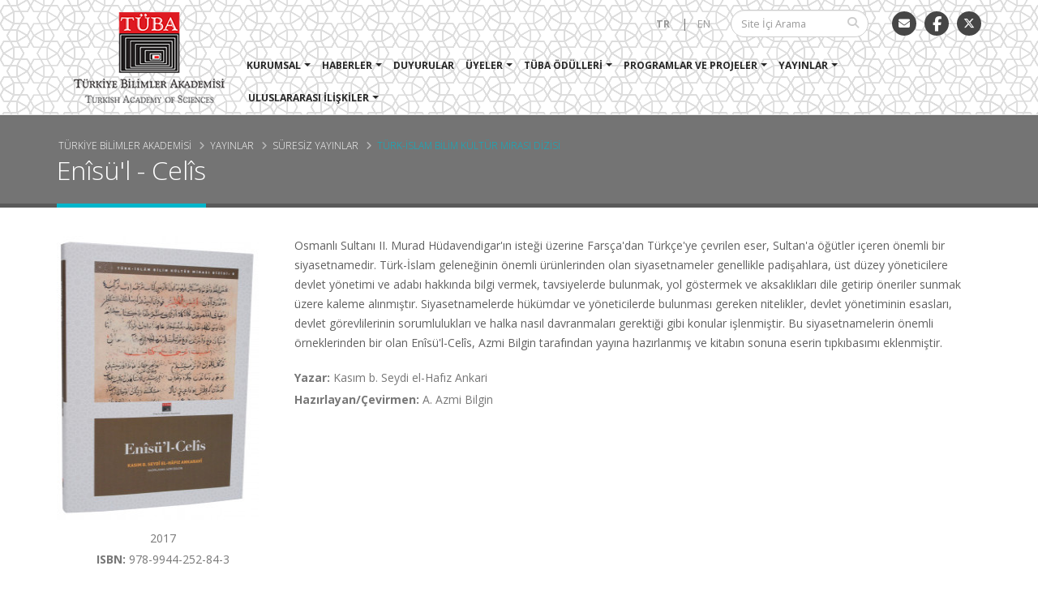

--- FILE ---
content_type: text/html; charset=UTF-8
request_url: https://www.tuba.gov.tr/tr/yayinlar/suresiz-yayinlar/turk-islam-bilim-kultur-mirasi-dizisi/ensul-cels-1
body_size: 8272
content:
<!DOCTYPE html>
<html lang="tr">
<head>

    <!-- Basic -->
    <meta charset="utf-8">
    <meta http-equiv="X-UA-Compatible" content="IE=edge">

    <meta name="author" content="Türkiye Bilimler Akademisi">
    <title>Enîsü'l - Celîs | Türkiye Bilimler Akademisi</title>
    <meta name="description"
          content="">
    <meta name="keywords" content="">
    <meta property="og:title" content=""/>
    <meta property="og:description"
          content=""/>
    <meta property="og:type" content=""/>
    <meta property="og:image" content="/files/logolar/logo300.jpg"/>
    <meta property="og:url" content=""/>

    <!-- Favicon -->
    <link rel="shortcut icon" href="/static/img/favicon.ico" type="image/x-icon"/>
    <link rel="apple-touch-icon" href="/static/img/apple-touch-icon.png">

    <!-- Mobile Metas -->
    <meta name="viewport" content="width=device-width, minimum-scale=1.0, maximum-scale=1.0, user-scalable=no">

    <!-- Web Fonts  -->
    <link href="https://fonts.googleapis.com/css?family=Open+Sans:300,400,600,700,800&amp;subset=latin-ext"
          rel="stylesheet">

    <!-- Vendor CSS -->
    <link rel="stylesheet" href="/static/vendor/bootstrap/css/bootstrap.min.css">

    <!-- Font Awesome yeni-->
    <!--<script src="https://kit.fontawesome.com/7019810572.js" crossorigin="anonymous"></script> -->
    <!-- <link rel="stylesheet" href="https://cdnjs.cloudflare.com/ajax/libs/font-awesome/6.0.0-beta3/css/all.min.css"> -->
     <link rel="stylesheet" href="https://cdnjs.cloudflare.com/ajax/libs/font-awesome/6.5.0/css/all.min.css">

    <!-- Vendors -->
    <link rel="stylesheet" href="/static/vendor/animate/animate.min.css">
    <link rel="stylesheet" href="/static/vendor/simple-line-icons/css/simple-line-icons.min.css">
    <link rel="stylesheet" href="/static/vendor/owl.carousel/assets/owl.carousel.min.css">
    <link rel="stylesheet" href="/static/vendor/owl.carousel/assets/owl.theme.default.min.css">
    <link rel="stylesheet" href="/static/vendor/magnific-popup/magnific-popup.min.css">

    <!-- Theme CSS -->
    <link rel="stylesheet" href="/static/css/theme.css">
    <link rel="stylesheet" href="/static/css/theme-elements.css">
    <link rel="stylesheet" href="/static/css/theme-blog.css">
    <link rel="stylesheet" href="/static/css/theme-shop.css">

    <!-- Current Page CSS -->
    <link rel="stylesheet" href="/static/vendor/rs-plugin/css/settings.css">
    <link rel="stylesheet" href="/static/vendor/rs-plugin/css/layers.css">
    <link rel="stylesheet" href="/static/vendor/rs-plugin/css/navigation.css">
    <link rel="stylesheet" href="/static/vendor/circle-flip-slideshow/css/component.css">

    <!-- Fancybox CSS -->
    <link rel="stylesheet" href="/static/css/jquery.fancybox.min.css">

    <!-- Skin CSS -->
    <link rel="stylesheet" href="/static/css/skins/default.css">

    <!-- Theme Custom CSS -->
    <link rel="stylesheet" href="/static/css/custom.css?v=g2c7eced">

    <!-- Head Libs -->
    <script src="/static/vendor/modernizr/modernizr.min.js"></script>

    <style>
    .social-icons {
        display: flex;
        gap: 15px; /* İkonlar arasındaki boşluk */
    }

    .social-icon {
        display: inline-flex;
        justify-content: center;
        align-items: center;
        width: 40px;
        height: 40px;
        border-radius: 50%; /* Yuvarlak yapar */
        background-color: #333333; /* Füme/siyah arka plan */
        color: #ffffff; /* Beyaz ikon */
        text-align: center;
        font-size: 18px;
        transition: background-color 0.3s ease; /* Hover efekti için geçiş */
    }

    .social-icon:hover {
        background-color: #444444; /* Hover'da arka planın biraz daha açık füme */
        color: #f5f5dc; /* Hover'da ikon rengini krem yap */
    }
</style>

</head>
<body data-spy="scroll" data-target="#sidebar" data-offset="145">

<style>
.pdfLinki {
	font-size: 14px;
	text-decoration: underline;
	color: #31c3d4 !important;
}
    </style>

<div class="body">
    <header id="header"
        data-plugin-options="{'stickyEnabled': true, 'stickyEnableOnBoxed': true, 'stickyEnableOnMobile': true, 'stickyStartAt': 0, 'stickySetTop': '0', 'stickyChangeLogo': false}">
    <div class="header-body">
        <div class="header-container container">
            <div class="header-row">
                <div class="header-column">
                    <div class="header-logo">
                        <a href="/tr">
                            <img alt="TÜBA" width="228" height="125" data-sticky-width="228" data-sticky-height="125"
                                 data-sticky-top="0"
                                 src="/static/img/logos/header_logo_tr.png">
                        </a>
                    </div>
                </div>
                <div class="header-column">
                    <div class="header-row">
                        <ul class="header-social-icons social-icons hidden-xs">
                            <li class="social-icons-email"><a href="mailto:tuba@tuba.gov.tr" title="E-Posta"><i class="fas fa-envelope"></i></a></li>
                            <li class="social-icons-facebook"><a href="https://www.facebook.com/TUBAakademi" class="social-icon"><i class="fab fa-facebook-f"></i></a> </li>
                            <li class="social-icons-twitter"><a href="https://twitter.com/TUBAakademi" target="_blank" title="Twitter"><i class="fa-brands fa-x-twitter"></i></a></li>
                        </ul>
                        <div class="header-search hidden-xs">
                            <form id="searchForm"
                                  action="/tr/arama"
                                  method="get">
                                <div class="input-group">
                                    <input type="text" class="form-control" name="q" id="q"
                                           placeholder="Site İçi Arama" required>
                                    <span class="input-group-btn">
													<button class="btn btn-default" type="submit"><i
                                                                class="fa fa-search"></i></button>
												</span>
                                </div>
                            </form>
                        </div>

                        <nav class="header-nav-top">
                            <ul class="nav nav-pills">
                                                                                                        <li class="active">
                                        <a href="#">TR</a>
                                                                                    <div class="inline-block">|</div>                                    </li>
                                                                                                            <li class="">
                                        <a href="/en">EN</a>
                                                                            </li>
                                                                </ul>
                        </nav>
                    </div>
                    <div class="header-row">
                        <div class="header-nav">
                            <button class="btn header-btn-collapse-nav" data-toggle="collapse"
                                    data-target=".header-nav-main">
                                <i class="fa fa-bars"></i>
                            </button>

                            <div class="header-nav-main header-nav-main-effect-1 header-nav-main-sub-effect-1 collapse">
                                <nav>
                                    <ul class="nav nav-pills top-menu-tr" id="mainNav">
                                        <li class="dropdown"><a href="/tr/#" onclick="return false;" class="dropdown-toggle">Kurumsal</a><ul class="dropdown-menu"><li class="dropdown-submenu"><a href="/tr/#" onclick="return false;" class="dropdown-toggle">Yönetim</a><ul class="dropdown-menu"><li  class=""><a href="/tr/kurumsal/yonetim/baskan" target="_self">Başkan</a></li><li  class=""><a href="/tr/kurumsal/yonetim/konsey" target="_self">Konsey</a></li><li  class=""><a href="/tr/kurumsal/yonetim/genel-kurul" target="_self">Genel Kurul</a></li><li  class=""><a href="/tr/kurumsal/yonetim/organizasyon-semasi" target="_self">Organizasyon Şeması</a></li></ul></li><li class="dropdown-submenu"><a href="/tr/#" onclick="return false;" class="dropdown-toggle">Akademi</a><ul class="dropdown-menu"><li  class=""><a href="/tr/kurumsal/akademi/tarihce" target="_self">Tarihçe</a></li><li  class=""><a href="/tr/kurumsal/akademi/gorevler" target="_self">Görevler</a></li><li  class=""><a href="/tr/kurumsal/akademi/vizyon-ve-misyon" target="_self">Vizyon ve Misyon</a></li><li  class=""><a href="/tr/kurumsal/akademi/tuba-merkez-ankara-1" target="_self">TÜBA Merkez / Ankara</a></li><li  class=""><a href="/tr/kurumsal/akademi/tuba-rabi-medrese-istanbul" target="_self">TÜBA-Rabi Medrese / İstanbul</a></li><li  class=""><a href="/tr/kurumsal/akademi/tuba-macka-kutuphanesi-istanbul" target="_self">TÜBA-Maçka Kütüphanesi / İstanbul</a></li></ul></li><li class="dropdown-submenu"><a href="/tr/#" onclick="return false;" class="dropdown-toggle">Mevzuat</a><ul class="dropdown-menu"><li  class=""><a href="/tr/kurumsal/mevzuat/kanunlar-kararnameler" target="_self">Kanunlar - Kararnameler</a></li><li  class=""><a href="/tr/kurumsal/mevzuat/yonetmelikler" target="_self">Yönetmelikler</a></li><li  class=""><a href="/tr/kurumsal/mevzuat/esaslar" target="_self">Esaslar</a></li></ul></li><li  class=""><a href="/tr/kurumsal/kurumsal-kimlik" target="_self">Kurumsal Kimlik</a></li><li  class=""><a href="/tr/kurumsal/hizmet-standartlari" target="_self">Hizmet Standartları</a></li><li  class=""><a href="/tr/kurumsal/stratejik-yonetim-araclari-ve-mali-tablolar" target="_self">Stratejik Yönetim Araçları ve Mali Tablolar</a></li></ul></li><li class="dropdown"><a href="/tr/haberler" class="dropdown-toggle">Haberler</a><ul class="dropdown-menu"><li  class=""><a href="/tr/haberler/akademiden-haberler" target="_self">Akademiden Haberler</a></li><li  class=""><a href="/tr/haberler/uyelerden-haberler" target="_self">Üyelerden Haberler</a></li></ul></li><li  class=""><a href="/tr/duyurular" target="_self">Duyurular</a></li><li class="dropdown"><a href="/tr/#" onclick="return false;" class="dropdown-toggle">Üyeler</a><ul class="dropdown-menu"><li  class=""><a href="/tr/uyeler/uyelik-secimi" target="_self">Üyelik Seçimi</a></li><li class="dropdown-submenu"><a href="/tr/uyeler/tum-uyeler" class="dropdown-toggle">Tüm Üyeler</a><ul class="dropdown-menu"><li  class=""><a href="/tr/uyeler/tum-uyeler/seref-uyeleri" target="_self">Şeref Üyeleri</a></li><li  class=""><a href="/tr/uyeler/tum-uyeler/asli-uyeler" target="_self">Asli Üyeler</a></li><li  class=""><a href="/tr/uyeler/tum-uyeler/asosye-uyeler" target="_self">Asosye Üyeler</a></li></ul></li><li  class=""><a href="/tr/uyeler/tuba-uyelerinin-dagilimi" target="_self">TÜBA Üyelerinin Dağılımı</a></li><li  class=""><a href="/tr/uyeler/aramizdan-ayrilanlar" target="_self">Aramızdan Ayrılanlar</a></li></ul></li><li class="dropdown"><a href="/tr/tuba-odulleri" class="dropdown-toggle">TÜBA Ödülleri</a><ul class="dropdown-menu"><li class="dropdown-submenu"><a href="/tr/tuba-odulleri/uluslararasi-tuba-akademi-odulleri" class="dropdown-toggle">Uluslararası TÜBA Akademi Ödülleri</a><ul class="dropdown-menu"><li  class=""><a href="/tr/tuba-odulleri/uluslararasi-tuba-akademi-odulleri/2025-tuba-akademi-odulu-sahipleri" target="_self">2025 TÜBA Akademi Ödülü Sahipleri</a></li><li  class=""><a href="/tr/tuba-odulleri/uluslararasi-tuba-akademi-odulleri/2024-tuba-akademi-odulu-sahipleri" target="_self">2024 TÜBA Akademi Ödülü Sahipleri</a></li><li  class=""><a href="/tr/tuba-odulleri/uluslararasi-tuba-akademi-odulleri/2023-tuba-akademi-odulu-sahipleri" target="_self">2023 TÜBA Akademi Ödülü Sahipleri</a></li><li  class=""><a href="/tr/tuba-odulleri/uluslararasi-tuba-akademi-odulleri/2022-tuba-akademi-odulu-sahipleri" target="_self">2022 TÜBA Akademi Ödülü Sahipleri</a></li><li  class=""><a href="/tr/tuba-odulleri/uluslararasi-tuba-akademi-odulleri/2021-tuba-akademi-odulu-sahipleri" target="_self">2021 TÜBA Akademi Ödülü Sahipleri</a></li><li  class=""><a href="/tr/tuba-odulleri/uluslararasi-tuba-akademi-odulleri/2020-tuba-akademi-odulu-sahipleri" target="_self">2020 TÜBA Akademi Ödülü Sahipleri</a></li><li  class=""><a href="/tr/tuba-odulleri/uluslararasi-tuba-akademi-odulleri/2019-tuba-akademi-odulu-sahipleri" target="_self">2019 TÜBA Akademi Ödülü Sahipleri</a></li><li  class=""><a href="/tr/tuba-odulleri/uluslararasi-tuba-akademi-odulleri/2018-tuba-akademi-odulu-sahipleri" target="_self">2018 TÜBA Akademi Ödülü Sahipleri</a></li><li  class=""><a href="/tr/tuba-odulleri/uluslararasi-tuba-akademi-odulleri/2017-tuba-akademi-odulu-sahipleri-1" target="_self">2017 TÜBA Akademi Ödülü Sahipleri</a></li><li  class=""><a href="/tr/tuba-odulleri/uluslararasi-tuba-akademi-odulleri/2016-tuba-akademi-odulu-sahipleri" target="_self">2016 TÜBA Akademi Ödülü Sahipleri</a></li><li  class=""><a href="/tr/tuba-odulleri/uluslararasi-tuba-akademi-odulleri/2015-tuba-akademi-odulu-sahipleri" target="_self">2015 TÜBA Akademi Ödülü Sahipleri</a></li></ul></li><li class="dropdown-submenu"><a href="/tr/tuba-odulleri/tuba-ustun-basarili-genc-bilim-insani-odulleri-gebip" class="dropdown-toggle">TÜBA-Üstün Başarılı Genç Bilim İnsanı Ödülleri (GEBİP)</a><ul class="dropdown-menu"><li  class=""><a href="/tr/tuba-odulleri/tuba-ustun-basarili-genc-bilim-insani-odulleri-gebip/tuba-gebip-odulu-sahipleri-2001-2024" target="_self">TÜBA-GEBİP Ödülü Sahipleri 2001-2024</a></li></ul></li><li class="dropdown-submenu"><a href="/tr/tuba-odulleri/tuba-bilimsel-telif-eser-odulleri-tesep" class="dropdown-toggle">TÜBA-Bilimsel Telif Eser Ödülleri (TESEP)</a><ul class="dropdown-menu"><li  class=""><a href="/tr/tuba-odulleri/tuba-bilimsel-telif-eser-odulleri-tesep/tuba-tesep-odulu-sahibi-eserler-2008-2024" target="_self">TÜBA-TESEP Ödülü Sahibi Eserler 2008-2024</a></li></ul></li><li  class=""><a href="/tr/tuba-odulleri/tuba-covid-19-kuresel-salginla-mucadele-ozel-odulu" target="_self">TÜBA-Covid-19 Küresel Salgınla Mücadele Özel Ödülü</a></li><li  class=""><a href="/tr/tuba-odulleri/tuba-fuat-sezgin-odulleri-2019-1" target="_self">TÜBA-Fuat Sezgin Ödülleri / 2019</a></li><li class="dropdown-submenu"><a href="/tr/tuba-odulleri/tuba-teknofest-doktora-bilim-odulleri" class="dropdown-toggle">TÜBA-TEKNOFEST Doktora Bilim Ödülleri</a><ul class="dropdown-menu"><li  class=""><a href="/tr/tuba-odulleri/tuba-teknofest-doktora-bilim-odulleri/2025-yili-tuba-teknofest-doktora-bilim-odulu-sahipleri-1" target="_self">2025 Yılı TÜBA TEKNOFEST Doktora Bilim Ödülü Sahipleri</a></li><li  class=""><a href="/tr/tuba-odulleri/tuba-teknofest-doktora-bilim-odulleri/2024-yili-tuba-teknofest-doktora-bilim-odulu-sahipleri" target="_self">2024 Yılı TÜBA TEKNOFEST Doktora Bilim Ödülü Sahipleri</a></li><li  class=""><a href="/tr/tuba-odulleri/tuba-teknofest-doktora-bilim-odulleri/2023-yili-tuba-teknofest-doktora-bilim-odulu-sahipleri" target="_self">2023 Yılı TÜBA TEKNOFEST Doktora Bilim Ödülü Sahipleri</a></li><li  class=""><a href="/tr/tuba-odulleri/tuba-teknofest-doktora-bilim-odulleri/2022-yili-tuba-teknofest-doktora-bilim-odulu-sahipleri" target="_self">2022 Yılı TÜBA TEKNOFEST Doktora Bilim Ödülü Sahipleri</a></li><li  class=""><a href="/tr/tuba-odulleri/tuba-teknofest-doktora-bilim-odulleri/2021-yili-tuba-teknofest-doktora-bilim-odulu-sahipleri" target="_self">2021 Yılı TÜBA TEKNOFEST Doktora Bilim Ödülü Sahipleri</a></li></ul></li></ul></li><li class="dropdown"><a href="/tr/#" onclick="return false;" class="dropdown-toggle">Programlar ve Projeler</a><ul class="dropdown-menu"><li class="dropdown-submenu"><a href="/tr/programlar-ve-projeler/akademi-program-ve-projeleri" class="dropdown-toggle">Akademi Program ve Projeleri</a><ul class="dropdown-menu"><li  class=""><a href="/tr/programlar-ve-projeler/akademi-program-ve-projeleri/bilim-egitimi-programi" target="_self">Bilim Eğitimi Programı</a></li><li  class=""><a href="/tr/programlar-ve-projeler/akademi-program-ve-projeleri/turk-islam-bilim-kultur-mirasi-projesi" target="_self">Türk - İslam Bilim Kültür Mirası Projesi</a></li><li  class=""><a href="/tr/programlar-ve-projeler/akademi-program-ve-projeleri/milli-mucadelenin-yerel-tarihleri-projesi-1" target="_self">Milli Mücadele’nin Yerel Tarihleri Projesi</a></li><li  class=""><a href="/tr/programlar-ve-projeler/akademi-program-ve-projeleri/tarihi-ve-etimolojik-turkiye-turkcesi-lugati-projesi-1" target="_self">Tarihi ve Etimolojik Türkiye Türkçesi Lugati Projesi</a></li><li  class=""><a href="/tr/programlar-ve-projeler/akademi-program-ve-projeleri/turkce-bilim-terimleri-sozlugu-programi" target="_self">Türkçe Bilim Terimleri Sözlüğü Programı</a></li><li  class=""><a href="/tr/programlar-ve-projeler/akademi-program-ve-projeleri/tuba-tubitak-ozbekistan-aziz-sancar-arastirma-burs-programi" target="_self">TÜBA-TÜBİTAK Özbekistan Aziz Sancar Araştırma Burs Programı</a></li><li  class=""><a href="/tr/programlar-ve-projeler/akademi-program-ve-projeleri/turkoloji-arastirmalari-destek-programi" target="_self">Türkoloji Araştırmaları Destek Programı</a></li><li  class=""><a href="/tr/programlar-ve-projeler/akademi-program-ve-projeleri/ulusal-ve-uluslararasi-akademi-insan-kaynaginin-tematik-performansa-dayali-analizi-projesi" target="_self">Ulusal ve Uluslararası Akademi İnsan Kaynağının Tematik Performansa Dayalı Analizi Projesi</a></li><li  class=""><a href="/tr/programlar-ve-projeler/akademi-program-ve-projeleri/universite-ders-kitaplari-projesi" target="_self">Üniversite Ders Kitapları Projesi</a></li><li  class=""><a href="/tr/programlar-ve-projeler/akademi-program-ve-projeleri/acik-ders-malzemeleri-projesi" target="_self">Açık Ders Malzemeleri Projesi</a></li><li  class=""><a href="/tr/programlar-ve-projeler/akademi-program-ve-projeleri/cevre-ve-surdurulebilirlik" target="_self">Çevre ve Sürdürülebilirlik</a></li><li  class=""><a href="/tr/programlar-ve-projeler/akademi-program-ve-projeleri/ders-kitaplarinda-insan-haklari-projesi" target="_self">Ders Kitaplarında İnsan Hakları Projesi</a></li></ul></li><li class="dropdown-submenu"><a href="/tr/programlar-ve-projeler/calisma-gruplari" class="dropdown-toggle">Çalışma Grupları</a><ul class="dropdown-menu"><li  class=""><a href="/tr/programlar-ve-projeler/calisma-gruplari/uluslararasi-iliskiler-calisma-grubu" target="_self">Uluslararası İlişkiler Çalışma Grubu</a></li><li  class=""><a href="/tr/programlar-ve-projeler/calisma-gruplari/cevre-biyocesitlilik-ve-iklim-degisikligi-calisma-grubu" target="_self">Çevre, Biyoçeşitlilik ve İklim Değişikliği Çalışma Grubu</a></li><li  class=""><a href="/tr/programlar-ve-projeler/calisma-gruplari/saglik-bilimleri-ve-teknolojileri-calisma-grubu" target="_self">Sağlık Bilimleri ve Teknolojileri Çalışma Grubu</a></li><li  class=""><a href="/tr/programlar-ve-projeler/calisma-gruplari/bilisim-teknolojileri-iletisim-ve-yapay-zeka-calisma-grubu" target="_self">Bilişim Teknolojileri, İletişim ve Yapay Zeka Çalışma Grubu</a></li><li  class=""><a href="/tr/programlar-ve-projeler/calisma-gruplari/surdurulebilir-kalkinma-ve-finans-calisma-grubu" target="_self">Sürdürülebilir Kalkınma ve Finans Çalışma Grubu</a></li><li  class=""><a href="/tr/programlar-ve-projeler/calisma-gruplari/enerji-calisma-grubu" target="_self">Enerji Çalışma Grubu</a></li><li  class=""><a href="/tr/programlar-ve-projeler/calisma-gruplari/gida-ve-beslenme-calisma-grubu" target="_self">Gıda ve Beslenme Çalışma Grubu</a></li><li  class=""><a href="/tr/programlar-ve-projeler/calisma-gruplari/bilim-ve-egitim-politikalari-calisma-grubu-1" target="_self">Bilim ve Eğitim Politikaları Çalışma Grubu</a></li><li  class=""><a href="/tr/programlar-ve-projeler/calisma-gruplari/kok-hucre-calisma-grubu" target="_self">Kök Hücre Çalışma Grubu</a></li><li  class=""><a href="/tr/programlar-ve-projeler/calisma-gruplari/kanser-calisma-grubu" target="_self">Kanser Çalışma Grubu</a></li></ul></li><li  class=""><a href="http://video.tuba.gov.tr/" target="_self">Video Galeri</a></li></ul></li><li class="dropdown"><a href="/tr/#" onclick="return false;" class="dropdown-toggle">Yayınlar</a><ul class="dropdown-menu"><li class="dropdown-submenu"><a href="/tr/yayinlar/sureli-yayinlar" class="dropdown-toggle">Süreli Yayınlar</a><ul class="dropdown-menu"><li  class=""><a href="/tr/yayinlar/sureli-yayinlar/tuba-gunce-dergisi-1" target="_self">TÜBA-Günce Dergisi</a></li><li  class=""><a href="/tr/yayinlar/sureli-yayinlar/tuba-ar-arkeoloji-dergisi" target="_blank">TÜBA-AR-Arkeoloji Dergisi</a></li><li  class=""><a href="/tr/yayinlar/sureli-yayinlar/tuba-ked-kultur-envanteri-dergisi" target="_blank">TÜBA-KED-Kültür Envanteri Dergisi</a></li><li  class=""><a href="/tr/yayinlar/sureli-yayinlar/tuba-her-yuksekogretim-dergisi-1" target="_self">TÜBA-HER-Yükseköğretim Dergisi</a></li><li  class=""><a href="/tr/yayinlar/sureli-yayinlar/tuba-newsletter" target="_self">TÜBA-Newsletter</a></li></ul></li><li class="dropdown-submenu"><a href="/tr/yayinlar/suresiz-yayinlar" class="dropdown-toggle">Süresiz Yayınlar</a><ul class="dropdown-menu"><li  class=""><a href="/tr/yayinlar/suresiz-yayinlar/turk-islam-bilim-kultur-mirasi-dizisi" target="_self">Türk-İslam Bilim Kültür Mirası Dizisi</a></li><li  class=""><a href="/tr/yayinlar/suresiz-yayinlar/tarihi-ve-etimolojik-turkiye-turkcesi-lugati" target="_self">Tarihi ve Etimolojik Türkiye Türkçesi Lugati</a></li><li  class=""><a href="/tr/yayinlar/suresiz-yayinlar/turk-maarif-ansiklopedisi" target="_self">Türk Maarif Ansiklopedisi</a></li><li  class=""><a href="/tr/yayinlar/suresiz-yayinlar/turkce-bilim-terimleri-sozlugu" target="_self">Türkçe Bilim Terimleri Sözlüğü</a></li><li  class=""><a href="/tr/yayinlar/suresiz-yayinlar/bilim-ve-dusunce" target="_self">Bilim ve Düşünce</a></li><li  class=""><a href="/tr/yayinlar/suresiz-yayinlar/tarih" target="_self">Tarih</a></li><li  class=""><a href="/tr/yayinlar/suresiz-yayinlar/ders-kitaplari" target="_self">Ders Kitapları</a></li><li  class=""><a href="/tr/yayinlar/suresiz-yayinlar/yasam-oykuleri" target="_self">Yaşam Öyküleri</a></li><li  class=""><a href="/tr/yayinlar/suresiz-yayinlar/raporlar" target="_self">Raporlar</a></li><li  class=""><a href="/tr/yayinlar/suresiz-yayinlar/akademi-forumu" target="_self">Akademi Forumu</a></li><li  class=""><a href="/tr/yayinlar/suresiz-yayinlar/bildiri" target="_self">Bildiri</a></li></ul></li><li  class=""><a href="/tr/yayinlar/yayin-politikasi" target="_self">Yayın Politikası</a></li><li  class=""><a href="/tr/yayinlar/e-satis" target="_self">e-Satış</a></li></ul></li><li class="dropdown"><a href="/tr/#" onclick="return false;" class="dropdown-toggle">Uluslararası İlişkiler</a><ul class="dropdown-menu"><li class="dropdown-submenu"><a href="/tr/uluslararasi-iliskiler/ikili-iliskiler" class="dropdown-toggle">İkili İlişkiler</a><ul class="dropdown-menu"><li  class=""><a href="/tr/uluslararasi-iliskiler/ikili-iliskiler/anlasmali-ulkelerin-listesi" target="_self">Anlaşmalı Ülkelerin Listesi</a></li></ul></li><li  class=""><a href="/tr/uluslararasi-iliskiler/cok-tarafli-iliskiler" target="_self">Çok Taraflı İlişkiler</a></li></ul></li>                                    </ul>
                                </nav>
                            </div>
                        </div>
                    </div>
                </div>
            </div>
        </div>
    </div>
</header>
    <div role="main" class="main white-bg>">
        <section class="page-header" >
    <div class="container">
        <div class="row">
            <div class="col-md-12">
                <ul class="breadcrumb">
                                                                                        <li class=""><a href="/">Türkiye Bilimler Akademisi</a></li>
                                                                        <li class=""><a href="">Yayınlar</a></li>
                                                                        <li class=""><a href="">Süresiz Yayınlar</a></li>
                                                                        <li class="active"><a href="">Türk-İslam Bilim Kültür Mirası Dizisi</a></li>
                                        </ul>
            </div>
        </div>
        <div class="row">
            <div class="col-md-12">
                <h1>Enîsü'l - Celîs</h1>
            </div>
        </div>
    </div>
</section>
        <div class="container" id="contentWrp">
            <div class="row">
                <div class="col-md-12 no-padding" id="publicationDetailWrp">
                    <div class="col-md-3">
                        <img class="img-responsive"
                             src="/image.php?width=250&height=350&image=/files/yayinlar/TİBKM/enisülcelis.jpg"
                             alt="Enîsü'l - Celîs">
                        <div class="publication-date">2017</div>
                        <div class="publication-isbn">
                            <strong>ISBN:</strong> 978-9944-252-84-3</div>
                                                                            <div class="pdf-download"><a class="pdfLinki" href="/files/yayinlar/tibkm-serisi/Enîsü'l Celîs.pdf" target="_blank"><i
                                            class="fas fa-file-pdf"
                                            aria-hidden="true"></i> Yayını görüntülemek için tıklayın                                </a></div>
                                                                            <div class="purchase-link"><a href="https://satis.tuba.gov.tr/satis/detay/55" target="_blank"><i
                                            class="fa fa-cart-plus"
                                            aria-hidden="true"></i> Satın almak için tıklayın</a>
                            </div>
                                            </div>
                    <div class="col-md-9">
                        <p>Osmanlı Sultanı II. Murad H&uuml;davendigar'ın isteği &uuml;zerine Fars&ccedil;a'dan T&uuml;rk&ccedil;e'ye &ccedil;evrilen eser, Sultan'a &ouml;ğ&uuml;tler i&ccedil;eren &ouml;nemli bir siyasetnamedir. T&uuml;rk-İslam geleneğinin &ouml;nemli &uuml;r&uuml;nlerinden olan siyasetnameler genellikle padişahlara, &uuml;st d&uuml;zey y&ouml;neticilere devlet y&ouml;netimi ve adabı hakkında bilgi vermek, tavsiyelerde bulunmak, yol g&ouml;stermek ve aksaklıkları dile getirip &ouml;neriler sunmak &uuml;zere kaleme alınmıştır. Siyasetnamelerde h&uuml;k&uuml;mdar ve y&ouml;neticilerde bulunması gereken nitelikler, devlet y&ouml;netiminin esasları, devlet g&ouml;revlilerinin sorumlulukları ve halka nasıl davranmaları gerektiği gibi konular işlenmiştir. Bu siyasetnamelerin &ouml;nemli &ouml;rneklerinden bir olan En&icirc;s&uuml;'l-Cel&icirc;s, Azmi Bilgin tarafından yayına hazırlanmış ve kitabın sonuna eserin tıpkıbasımı eklenmiştir.&nbsp;</p>                                                    <div><label>Yazar:</label> Kasım b. Seydi el-Hafız Ankari                            </div>                                                                            <div>
                                <label>Hazırlayan/Çevirmen:</label> A. Azmi Bilgin                            </div>
                                                                    </div>
                </div>
            </div>
        </div>
        <footer id="footer">
    <div class="container">
        <div class="row">
            <div class="col-md-10">
                <nav id="sub-menu">
                    <ul><li  class=""><a href="http://kutuphane.tuba.gov.tr/yordam/" target="_self">TÜBA Kütüphanesi</a></li><li  class=""><a href="/tr/konferanslar" target="_self">Konferanslar</a></li><li  class=""><a href="/tr/onemli-linkler" target="_self">Önemli Linkler</a></li><li  class=""><a href="/tr/site-haritasi" target="_self">Site Haritası</a></li><li  class=""><a href="/tr/bilgi-edinme" target="_self">Bilgi Edinme</a></li><li  class=""><a href="/tr/iletisim" target="_self">İletişim</a></li></ul>
                </nav>
            </div>
            <div class="col-md-2">
                <ul class="social-icons">
                    <li class="social-icons-email"><a href="mailto:tuba@tuba.gov.tr" title="E-Posta"><i
                                    class="fa fa-envelope"></i></a></li>
                    <li class="social-icons-facebook"><a href="https://www.facebook.com/TUBAakademi"
                                                         target="_blank" title="Facebook"><i class="fab fa-facebook-f"></i></a>
                    </li>
                    <li class="social-icons-twitter"><a href="https://twitter.com/TUBAakademi"
                                                        target="_blank" title="Twitter"><i class="fa-brands fa-x-twitter"></i></a></li>
                </ul>
            </div>
        </div>
        <div class="h-30">&nbsp;</div>
        <div class="row">
            <div class="col-md-5">
                <div class="newsletter">
                    <h4>TÜBA e-BÜLTEN</h4>
                    <form id="newsletterForm" action="/tr/add-newsletter" method="POST">
                        <div>Bizden haber almak için e-posta adresinizi kaydedin.</div>
                        <div class="input-group">
                            <input class="form-control" placeholder="Lütfen e-posta adresinizi girin"
                                   name="newsletterEmail" id="newsletterEmail" type="text">
                            <span class="input-group-btn"><button class="btn btn-default"
                                                                  type="submit">KAYDET</button></span>
                        </div>
                        <div id="newsletterMessage"></div>
                    </form>
                    <h4>T&Uuml;BA - T&Uuml;RKİYE BİLİMLER AKADEMİSİ</h4>
<p>Vedat Dalokay Caddesi No: 112 &Ccedil;ankaya 06670 ANKARA</p>
<div>Telefon : (312) 442 29 03 (pbx)<br />Faks : (312) 442 72 36 | 442 23 58 | 442 64 91</div>
<div>Kep: <a href="mailto:tuba@hs01.kep.tr">tuba@hs01.kep.tr</a></div>
<div>&nbsp;</div>
<div>&nbsp;</div>                </div>
            </div>
            <div class="col-md-3"></div>
            <div class="col-md-4">
                <h4>TÜBA E-Posta</h4>
                <form id="tubaPostForm" action="https://postaci.tuba.gov.tr/" method="POST">
                    <label>Kullanıcı E-Posta Adresi</label>
                    <div class="input-group">
                        <input class="form-control" placeholder="" name="username" id="userEmail" type="text">
                    </div>
                    <div class="margin-top-5">&nbsp;</div>
                    <label>Şifre</label>
                    <div class="input-group">
                        <input class="form-control" placeholder="" name="password" id="userPassword" type="password">
                    </div>
                    <div><input type="submit" class="btn" value="Giriş"></div>
                </form>
            </div>
        </div>
    </div>
    <div class="footer-copyright">
        <div class="container">
            <div class="row">
                <div class="col-md-1">
                    <a href="/" class="logo">
                        <img alt="Türkiye Bilimler Akademisi" class="img-responsive"
                             src="/static/img/logos/footer_logo.png">
                    </a>
                </div>
                <div class="col-md-11"><p>&copy; 2018 - 2025 T&Uuml;RKİYE BİLİMLER AKADEMİSİ.&nbsp;<img style="float: right;" src="/files/IMG-20251110-WA0016.jpg" alt="" width="150" height="53" /></p></div>
            </div>
        </div>
    </div>
</footer>
    </div>
</div>
<!-- Vendor -->
<script src="/static/vendor/jquery/jquery.min.js"></script>
<script src="/static/vendor/jquery.appear/jquery.appear.min.js"></script>
<script src="/static/vendor/jquery.easing/jquery.easing.min.js"></script>
<script src="/static/vendor/jquery-cookie/jquery-cookie.min.js"></script>
<script src="/static/vendor/bootstrap/js/bootstrap.min.js"></script>
<script src="/static/vendor/common/common.min.js"></script>
<script src="/static/vendor/jquery.validation/jquery.validation.min.js"></script>
<script src="/static/vendor/jquery.easy-pie-chart/jquery.easy-pie-chart.min.js"></script>
<script src="/static/vendor/jquery.gmap/jquery.gmap.min.js"></script>
<script src="/static/vendor/jquery.lazyload/jquery.lazyload.min.js"></script>
<script src="/static/vendor/isotope/jquery.isotope.min.js"></script>
<script src="/static/vendor/owl.carousel/owl.carousel.min.js"></script>
<script src="/static/vendor/magnific-popup/jquery.magnific-popup.min.js"></script>
<script src="/static/vendor/vide/vide.min.js"></script>

<!-- Theme Base, Components and Settings -->
<script src="/static/js/theme.js"></script>

<!-- Current Page Vendor and Views -->
<script src="/static/vendor/rs-plugin/js/jquery.themepunch.tools.min.js"></script>
<script src="/static/vendor/rs-plugin/js/jquery.themepunch.revolution.min.js"></script>
<script src="/static/vendor/circle-flip-slideshow/js/jquery.flipshow.min.js"></script>

<!-- Print Plug-in-->
<script src="/static/js/jquery.print.min.js"></script>

<!-- Fancybox -->
<script src="/static/js/jquery.fancybox.min.js"></script>
<script src="/static/js/jquery.maskedinput.min.js"></script>

<!-- Dot dot dot -->
<script src="/static/js/jquery.dotdotdot.js"></script>

<!-- Jquery Cookie -->
<script src="/static/js/js.cookie.min.js"></script>

<script src="/static/js/custom.js?v=1644301908"></script>


<!-- Theme Initialization Files -->
<script src="/static/js/theme.init.js"></script>

<!-- Theme Custom -->


<!-- Google tag (gtag.js) -->
<script async src="https://www.googletagmanager.com/gtag/js?id=G-SBTLD91SN4"></script>
<script>
    window.dataLayer = window.dataLayer || [];
    function gtag(){dataLayer.push(arguments);}
    gtag('js', new Date());

    gtag('config', 'G-SBTLD91SN4');
</script>
</body>
</html>


--- FILE ---
content_type: application/javascript
request_url: https://www.tuba.gov.tr/static/vendor/common/common.min.js
body_size: 13868
content:
/*
Plugin Name: 	BrowserSelector
Written by: 	Okler Themes - (http://www.okler.net)
Theme Version:	5.7.2
*/
!function(a){a.extend({browserSelector:function(){!function(a){(jQuery.browser=jQuery.browser||{}).mobile=/(android|bb\d+|meego).+mobile|avantgo|bada\/|blackberry|blazer|compal|elaine|fennec|hiptop|iemobile|ip(hone|od)|iris|kindle|lge |maemo|midp|mmp|mobile.+firefox|netfront|opera m(ob|in)i|palm( os)?|phone|p(ixi|re)\/|plucker|pocket|psp|series(4|6)0|symbian|treo|up\.(browser|link)|vodafone|wap|windows (ce|phone)|xda|xiino/i.test(a)||/1207|6310|6590|3gso|4thp|50[1-6]i|770s|802s|a wa|abac|ac(er|oo|s\-)|ai(ko|rn)|al(av|ca|co)|amoi|an(ex|ny|yw)|aptu|ar(ch|go)|as(te|us)|attw|au(di|\-m|r |s )|avan|be(ck|ll|nq)|bi(lb|rd)|bl(ac|az)|br(e|v)w|bumb|bw\-(n|u)|c55\/|capi|ccwa|cdm\-|cell|chtm|cldc|cmd\-|co(mp|nd)|craw|da(it|ll|ng)|dbte|dc\-s|devi|dica|dmob|do(c|p)o|ds(12|\-d)|el(49|ai)|em(l2|ul)|er(ic|k0)|esl8|ez([4-7]0|os|wa|ze)|fetc|fly(\-|_)|g1 u|g560|gene|gf\-5|g\-mo|go(\.w|od)|gr(ad|un)|haie|hcit|hd\-(m|p|t)|hei\-|hi(pt|ta)|hp( i|ip)|hs\-c|ht(c(\-| |_|a|g|p|s|t)|tp)|hu(aw|tc)|i\-(20|go|ma)|i230|iac( |\-|\/)|ibro|idea|ig01|ikom|im1k|inno|ipaq|iris|ja(t|v)a|jbro|jemu|jigs|kddi|keji|kgt( |\/)|klon|kpt |kwc\-|kyo(c|k)|le(no|xi)|lg( g|\/(k|l|u)|50|54|\-[a-w])|libw|lynx|m1\-w|m3ga|m50\/|ma(te|ui|xo)|mc(01|21|ca)|m\-cr|me(rc|ri)|mi(o8|oa|ts)|mmef|mo(01|02|bi|de|do|t(\-| |o|v)|zz)|mt(50|p1|v )|mwbp|mywa|n10[0-2]|n20[2-3]|n30(0|2)|n50(0|2|5)|n7(0(0|1)|10)|ne((c|m)\-|on|tf|wf|wg|wt)|nok(6|i)|nzph|o2im|op(ti|wv)|oran|owg1|p800|pan(a|d|t)|pdxg|pg(13|\-([1-8]|c))|phil|pire|pl(ay|uc)|pn\-2|po(ck|rt|se)|prox|psio|pt\-g|qa\-a|qc(07|12|21|32|60|\-[2-7]|i\-)|qtek|r380|r600|raks|rim9|ro(ve|zo)|s55\/|sa(ge|ma|mm|ms|ny|va)|sc(01|h\-|oo|p\-)|sdk\/|se(c(\-|0|1)|47|mc|nd|ri)|sgh\-|shar|sie(\-|m)|sk\-0|sl(45|id)|sm(al|ar|b3|it|t5)|so(ft|ny)|sp(01|h\-|v\-|v )|sy(01|mb)|t2(18|50)|t6(00|10|18)|ta(gt|lk)|tcl\-|tdg\-|tel(i|m)|tim\-|t\-mo|to(pl|sh)|ts(70|m\-|m3|m5)|tx\-9|up(\.b|g1|si)|utst|v400|v750|veri|vi(rg|te)|vk(40|5[0-3]|\-v)|vm40|voda|vulc|vx(52|53|60|61|70|80|81|83|85|98)|w3c(\-| )|webc|whit|wi(g |nc|nw)|wmlb|wonu|x700|yas\-|your|zeto|zte\-/i.test(a.substr(0,4))}(navigator.userAgent||navigator.vendor||window.opera);var b="ontouchstart"in window||navigator.msMaxTouchPoints,d=navigator.userAgent,e=d.toLowerCase(),f=function(a){return e.indexOf(a)>-1},g="gecko",h="webkit",i="safari",j="opera",k=document.documentElement,l=[!/opera|webtv/i.test(e)&&/msie\s(\d)/.test(e)?"ie ie"+parseFloat(navigator.appVersion.split("MSIE")[1]):f("firefox/2")?g+" ff2":f("firefox/3.5")?g+" ff3 ff3_5":f("firefox/3")?g+" ff3":f("gecko/")?g:f("opera")?j+(/version\/(\d+)/.test(e)?" "+j+RegExp.jQuery1:/opera(\s|\/)(\d+)/.test(e)?" "+j+RegExp.jQuery2:""):f("konqueror")?"konqueror":f("chrome")?h+" chrome":f("iron")?h+" iron":f("applewebkit/")?h+" "+i+(/version\/(\d+)/.test(e)?" "+i+RegExp.jQuery1:""):f("mozilla/")?g:"",f("j2me")?"mobile":f("iphone")?"iphone":f("ipod")?"ipod":f("mac")?"mac":f("darwin")?"mac":f("webtv")?"webtv":f("win")?"win":f("freebsd")?"freebsd":f("x11")||f("linux")?"linux":"","js"];c=l.join(" "),a.browser.mobile&&(c+=" mobile"),b&&(c+=" touch"),k.className+=" "+c;var m=!window.ActiveXObject&&"ActiveXObject"in window;return m?void a("html").removeClass("gecko").addClass("ie ie11"):(a("body").hasClass("dark")&&a("html").addClass("dark"),void(a("body").hasClass("boxed")&&a("html").addClass("boxed")))}}),a.browserSelector()}(jQuery),function(a){function b(a,b){return a.toFixed(b.decimals)}a.fn.countTo=function(b){return b=b||{},a(this).each(function(){function c(){k+=g,j++,d(k),"function"==typeof e.onUpdate&&e.onUpdate.call(h,k),j>=f&&(i.removeData("countTo"),clearInterval(l.interval),k=e.to,"function"==typeof e.onComplete&&e.onComplete.call(h,k))}function d(a){var b=e.formatter.call(h,a,e);i.html(b)}var e=a.extend({},a.fn.countTo.defaults,{from:a(this).data("from"),to:a(this).data("to"),speed:a(this).data("speed"),refreshInterval:a(this).data("refresh-interval"),decimals:a(this).data("decimals")},b),f=Math.ceil(e.speed/e.refreshInterval),g=(e.to-e.from)/f,h=this,i=a(this),j=0,k=e.from,l=i.data("countTo")||{};i.data("countTo",l),l.interval&&clearInterval(l.interval),l.interval=setInterval(c,e.refreshInterval),d(k)})},a.fn.countTo.defaults={from:0,to:0,speed:1e3,refreshInterval:100,decimals:0,formatter:b,onUpdate:null,onComplete:null}}(jQuery),!function(a){var b=a(window);a.fn.visible=function(a,c,d){if(!(this.length<1)){var e=this.length>1?this.eq(0):this,f=e.get(0),g=b.width(),h=b.height(),d=d?d:"both",i=c===!0?f.offsetWidth*f.offsetHeight:!0;if("function"==typeof f.getBoundingClientRect){var j=f.getBoundingClientRect(),k=j.top>=0&&j.top<h,l=j.bottom>0&&j.bottom<=h,m=j.left>=0&&j.left<g,n=j.right>0&&j.right<=g,o=a?k||l:k&&l,p=a?m||n:m&&n;if("both"===d)return i&&o&&p;if("vertical"===d)return i&&o;if("horizontal"===d)return i&&p}else{var q=b.scrollTop(),r=q+h,s=b.scrollLeft(),t=s+g,u=e.offset(),v=u.top,w=v+e.height(),x=u.left,y=x+e.width(),z=a===!0?w:v,A=a===!0?v:w,B=a===!0?y:x,C=a===!0?x:y;if("both"===d)return!!i&&r>=A&&z>=q&&t>=C&&B>=s;if("vertical"===d)return!!i&&r>=A&&z>=q;if("horizontal"===d)return!!i&&t>=C&&B>=s}}}}(jQuery),function(a){"use strict";var b,c={action:function(){},runOnLoad:!1,duration:500},d=c,e=!1,f={};f.init=function(){for(var b=0;b<=arguments.length;b++){var c=arguments[b];switch(typeof c){case"function":d.action=c;break;case"boolean":d.runOnLoad=c;break;case"number":d.duration=c}}return this.each(function(){d.runOnLoad&&d.action(),a(this).resize(function(){f.timedAction.call(this)})})},f.timedAction=function(a,c){var f=function(){var a=d.duration;if(e){var c=new Date-b;if(a=d.duration-c,0>=a)return clearTimeout(e),e=!1,void d.action()}g(a)},g=function(a){e=setTimeout(f,a)};b=new Date,"number"==typeof c&&(d.duration=c),"function"==typeof a&&(d.action=a),e||f()},a.fn.afterResize=function(a){return f[a]?f[a].apply(this,Array.prototype.slice.call(arguments,1)):f.init.apply(this,arguments)}}(jQuery),function(a){var b=-1,c=-1,d=function(b){var c=1,d=a(b),f=null,g=[];return d.each(function(){var b=a(this),d=b.offset().top-e(b.css("margin-top")),h=g.length>0?g[g.length-1]:null;null===h?g.push(b):Math.floor(Math.abs(f-d))<=c?g[g.length-1]=h.add(b):g.push(b),f=d}),g},e=function(a){return parseFloat(a)||0},f=function(b){var c={byRow:!0,remove:!1,property:"height"};return"object"==typeof b?a.extend(c,b):("boolean"==typeof b?c.byRow=b:"remove"===b&&(c.remove=!0),c)},g=a.fn.matchHeight=function(b){var c=f(b);if(c.remove){var d=this;return this.css(c.property,""),a.each(g._groups,function(a,b){b.elements=b.elements.not(d)}),this}return this.length<=1?this:(g._groups.push({elements:this,options:c}),g._apply(this,c),this)};g._groups=[],g._throttle=80,g._maintainScroll=!1,g._beforeUpdate=null,g._afterUpdate=null,g._apply=function(b,c){var h=f(c),i=a(b),j=[i],k=a(window).scrollTop(),l=a("html").outerHeight(!0),m=i.parents().filter(":hidden");return m.each(function(){var b=a(this);b.data("style-cache",b.attr("style"))}),m.css("display","block"),h.byRow&&(i.each(function(){var b=a(this),c="inline-block"===b.css("display")?"inline-block":"block";b.data("style-cache",b.attr("style")),b.css({display:c,"padding-top":"0","padding-bottom":"0","margin-top":"0","margin-bottom":"0","border-top-width":"0","border-bottom-width":"0",height:"100px"})}),j=d(i),i.each(function(){var b=a(this);b.attr("style",b.data("style-cache")||"")})),a.each(j,function(b,c){var d=a(c),f=0;return h.byRow&&d.length<=1?void d.css(h.property,""):(d.each(function(){var b=a(this),c="inline-block"===b.css("display")?"inline-block":"block",d={display:c};d[h.property]="",b.css(d),b.outerHeight(!1)>f&&(f=b.outerHeight(!1)),b.css("display","")}),void d.each(function(){var b=a(this),c=0;"border-box"!==b.css("box-sizing")&&(c+=e(b.css("border-top-width"))+e(b.css("border-bottom-width")),c+=e(b.css("padding-top"))+e(b.css("padding-bottom"))),b.css(h.property,f-c)}))}),m.each(function(){var b=a(this);b.attr("style",b.data("style-cache")||null)}),g._maintainScroll&&a(window).scrollTop(k/l*a("html").outerHeight(!0)),this},g._applyDataApi=function(){var b={};a("[data-match-height], [data-mh]").each(function(){var c=a(this),d=c.attr("data-match-height")||c.attr("data-mh");d in b?b[d]=b[d].add(c):b[d]=c}),a.each(b,function(){this.matchHeight(!0)})};var h=function(b){g._beforeUpdate&&g._beforeUpdate(b,g._groups),a.each(g._groups,function(){g._apply(this.elements,this.options)}),g._afterUpdate&&g._afterUpdate(b,g._groups)};g._update=function(d,e){if(e&&"resize"===e.type){var f=a(window).width();if(f===b)return;b=f}d?-1===c&&(c=setTimeout(function(){h(e),c=-1},g._throttle)):h(e)},a(g._applyDataApi),a(window).bind("load",function(a){g._update(!1,a)}),a(window).bind("resize orientationchange",function(a){g._update(!0,a)})}(jQuery),/*
Plugin Name: 	jQuery.pin
Written by: 	Okler Themes - (http://www.okler.net)
Theme Version:	5.7.2

Based on:

	https://github.com/webpop/jquery.pin
	Licensed under the terms of the MIT license.

*/
function(a){"use strict";a.fn.pin=function(b){var c=0,d=[],e=!1,f=a(window);b=b||{};var g=function(){for(var c=0,g=d.length;g>c;c++){var h=d[c];if(b.minWidth&&f.width()<=b.minWidth)h.parent().is(".pin-wrapper")&&h.unwrap(),h.css({width:"",left:"",top:"",position:""}),b.activeClass&&h.removeClass(b.activeClass),e=!0;else{e=!1;var i=b.containerSelector?h.closest(b.containerSelector):a(document.body),j=h.offset(),k=i.offset(),l=h.parent().offset();h.parent().is(".pin-wrapper")||h.wrap("<div class='pin-wrapper'>");var m=a.extend({top:0,bottom:0},b.padding||{});h.data("pin",{pad:m,from:(b.containerSelector?k.top:j.top)-m.top,to:k.top+i.height()-h.outerHeight()-m.bottom,end:k.top+i.height(),parentTop:l.top}),h.css({width:h.outerWidth()}),h.parent().css("height",h.outerHeight())}}},h=function(){if(!e){c=f.scrollTop();for(var g=[],h=0,i=d.length;i>h;h++){var j=a(d[h]),k=j.data("pin");if(k){g.push(j);var l=k.from-k.pad.bottom,m=k.to-k.pad.top;l+j.outerHeight()>k.end?j.css("position",""):c>l&&m>c?(!("fixed"==j.css("position"))&&j.css({left:j.offset().left,top:k.pad.top}).css("position","fixed"),b.activeClass&&j.addClass(b.activeClass)):c>=m?(j.css({left:"",top:m-k.parentTop+k.pad.top}).css("position","absolute"),b.activeClass&&j.addClass(b.activeClass)):(j.css({position:"",top:"",left:""}),b.activeClass&&j.removeClass(b.activeClass))}}d=g}},i=function(){g(),h()};return this.each(function(){var b=a(this),c=a(this).data("pin")||{};c&&c.update||(d.push(b),a("img",this).one("load",g),c.update=i,a(this).data("pin",c))}),f.scroll(h),f.resize(function(){g()}),g(),f.on("load",i),this}}(jQuery),/iPad|iPhone|iPod/.test(navigator.platform)&&$(document).ready(function(a){a(".thumb-info").attr("onclick","return true")}),/* jQuery-FontSpy.js v3.0.0
 * https://github.com/patrickmarabeas/jQuery-FontSpy.js
 *
 * Copyright 2013, Patrick Marabeas http://pulse-dev.com
 * Released under the MIT license
 * http://opensource.org/licenses/mit-license.php
 *
 * Date: 02/11/2015
 */
function(a,b){fontSpy=function(a,c){var d=b("html"),e=b("body"),f=a;if("string"!=typeof f||""===f)throw"A valid fontName is required. fontName must be a string and must not be an empty string.";var g={font:f,fontClass:f.toLowerCase().replace(/\s/g,""),success:function(){},failure:function(){},testFont:"Courier New",testString:"QW@HhsXJ",glyphs:"",delay:50,timeOut:1e3,callback:b.noop},h=b.extend(g,c),i=b("<span>"+h.testString+h.glyphs+"</span>").css("position","absolute").css("top","-9999px").css("left","-9999px").css("visibility","hidden").css("fontFamily",h.testFont).css("fontSize","250px");e.append(i);var j=i.outerWidth();i.css("fontFamily",h.font+","+h.testFont);var k=function(){d.addClass("no-"+h.fontClass),h&&h.failure&&h.failure(),h.callback(new Error("FontSpy timeout")),i.remove()},l=function(){h.callback(),d.addClass(h.fontClass),h&&h.success&&h.success(),i.remove()},m=function(){setTimeout(n,h.delay),h.timeOut=h.timeOut-h.delay},n=function(){var a=i.outerWidth();j!==a?l():h.timeOut<0?k():m()};n()}}(this,jQuery),function(a){"function"==typeof define&&define.amd?define(["jquery"],a):"object"==typeof exports?module.exports=a(require("jquery")):a(jQuery)}(function(a){var b="waitForImages";a.waitForImages={hasImageProperties:["backgroundImage","listStyleImage","borderImage","borderCornerImage","cursor"],hasImageAttributes:["srcset"]},a.expr[":"]["has-src"]=function(b){return a(b).is('img[src][src!=""]')},a.expr[":"].uncached=function(b){return a(b).is(":has-src")?!b.complete:!1},a.fn.waitForImages=function(){var c,d,e,f=0,g=0,h=a.Deferred();if(a.isPlainObject(arguments[0])?(e=arguments[0].waitForAll,d=arguments[0].each,c=arguments[0].finished):1===arguments.length&&"boolean"===a.type(arguments[0])?e=arguments[0]:(c=arguments[0],d=arguments[1],e=arguments[2]),c=c||a.noop,d=d||a.noop,e=!!e,!a.isFunction(c)||!a.isFunction(d))throw new TypeError("An invalid callback was supplied.");return this.each(function(){var i=a(this),j=[],k=a.waitForImages.hasImageProperties||[],l=a.waitForImages.hasImageAttributes||[],m=/url\(\s*(['"]?)(.*?)\1\s*\)/g;e?i.find("*").addBack().each(function(){var b=a(this);b.is("img:has-src")&&!b.is("[srcset]")&&j.push({src:b.attr("src"),element:b[0]}),a.each(k,function(a,c){var d,e=b.css(c);if(!e)return!0;for(;d=m.exec(e);)j.push({src:d[2],element:b[0]})}),a.each(l,function(a,c){var d=b.attr(c);return d?void j.push({src:b.attr("src"),srcset:b.attr("srcset"),element:b[0]}):!0})}):i.find("img:has-src").each(function(){j.push({src:this.src,element:this})}),f=j.length,g=0,0===f&&(c.call(i[0]),h.resolveWith(i[0])),a.each(j,function(e,j){var k=new Image,l="load."+b+" error."+b;a(k).one(l,function m(b){var e=[g,f,"load"==b.type];return g++,d.apply(j.element,e),h.notifyWith(j.element,e),a(this).off(l,m),g==f?(c.call(i[0]),h.resolveWith(i[0]),!1):void 0}),j.srcset&&(k.srcset=j.srcset),k.src=j.src})}),h.promise()}});